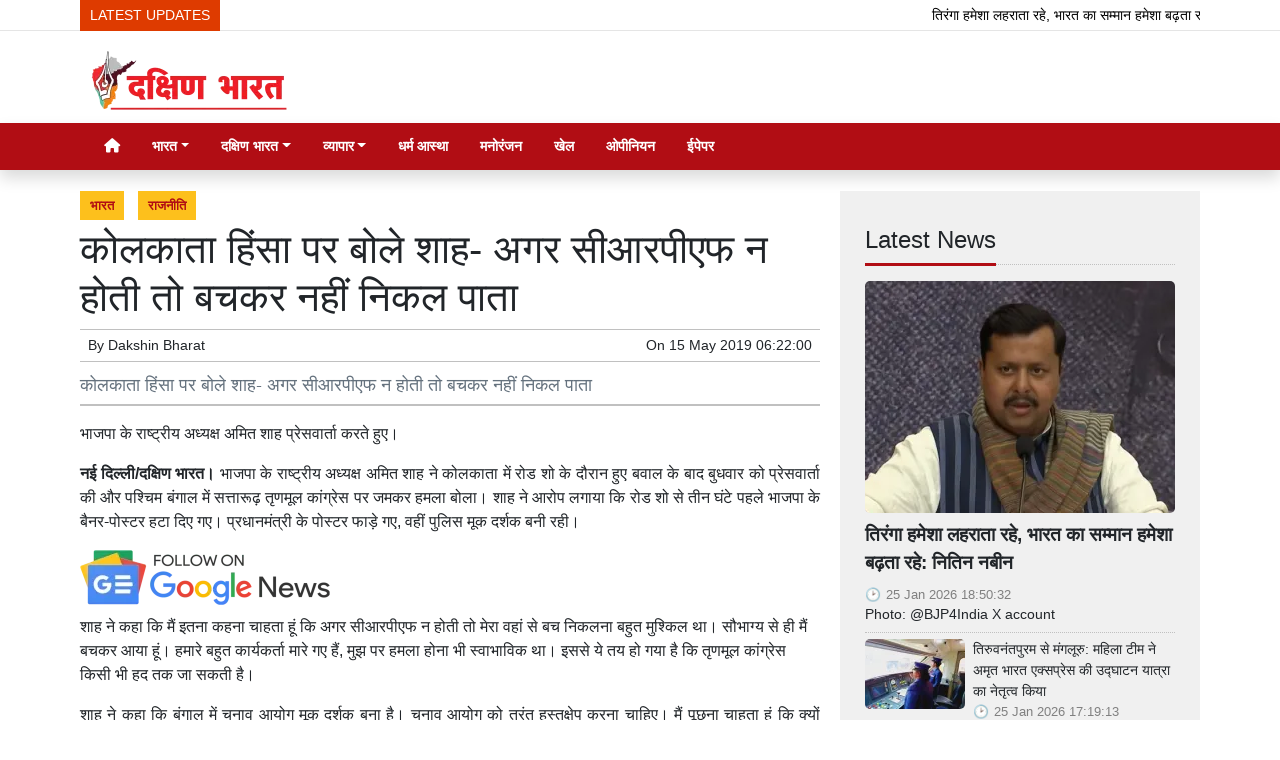

--- FILE ---
content_type: text/html; charset=UTF-8
request_url: https://www.dakshinbharat.com/article/37004/shah-said-on-kolkata-violence-%E2%80%93-if-crpf-was-not-there--it-would-not-have-been-able-to-escape
body_size: 18864
content:

<!DOCTYPE html>   <html lang="hi">     <head>         <meta charset="UTF-8" />                   <meta http-equiv="Content-Type" content="text/html; charset=UTF-8" />                      <meta name="viewport" content="width=device-width, initial-scale=1">         <meta name="csrf-param" content="_csrf"> <meta name="csrf-token" content="jrGvI2Aul0_0OnRoceI6CNPa4inAQBZstAYUFhVDzp-5guh5DhbaN7dSHC4Sul9-hL6XRKUCRwLlXEIvZCWA_A==">         <title>कोलकाता हिंसा पर बोले शाह- अगर सीआरपीएफ न होती तो बचकर नहीं निकल पाता - Dakshin Bharat Rashtramat</title>                  <!-- <link href="/resources//3rdparty/fontawesome-free-5.2.0-web/css/all.min.css" rel="Stylesheet" /> -->         <!-- <link href="/resources//3rdparty/fontawesome-free-5.15.4-web/css/all.min.css" rel="Stylesheet" /> -->                                    <meta property="og:locale" content="hi_IN"> <meta name="twitter:card" content="summary_large_image"> <meta name="description" content="कोलकाता हिंसा पर बोले शाह- अगर सीआरपीएफ न होती तो बचकर नहीं निकल पाता"> <meta name="keywords" content="भारत, राजनीति, "> <meta property="og:type" content="article"> <meta property="og:title" content="कोलकाता हिंसा पर बोले शाह- अगर सीआरपीएफ न होती तो बचकर नहीं निकल पाता"> <meta property="og:description" content="कोलकाता हिंसा पर बोले शाह- अगर सीआरपीएफ न होती तो बचकर नहीं निकल पाता"> <meta property="og:image:alt" content="कोलकाता हिंसा पर बोले शाह- अगर सीआरपीएफ न होती तो बचकर नहीं निकल पाता"> <meta property="twitter:url" content="https://www.dakshinbharat.com/article/37004/shah-said-on-kolkata-violence-%E2%80%93-if-crpf-was-not-there--it-would-not-have-been-able-to-escape"> <meta name="twitter:title" content="कोलकाता हिंसा पर बोले शाह- अगर सीआरपीएफ न होती तो बचकर नहीं निकल पाता"> <meta name="twitter:description" content="Dakshin Bharat is the Hindi News Source for your updates on the events and happenings across Southern India, covering Politics, Regional, Social and Cultural news for our audience."> <meta property="article:modified_time" content="2019-05-15T06:22:00+05:30"> <meta name="twitter:label1" content="Est. reading time"> <meta name="twitter:data1" content="8 minutes"> <meta name="twitter:label2" content="Written By"> <meta name="twitter:data2" content="Dakshin Bharat "> <meta property="og:url" content="https://www.dakshinbharat.com/article/37004/shah-said-on-kolkata-violence-%E2%80%93-if-crpf-was-not-there--it-would-not-have-been-able-to-escape"> <link href="https://www.dakshinbharat.com/manifest.json" rel="manifest"> <link href="https://www.dakshinbharat.com/media-webp/2024-03/favicon1.png" rel="icon"> <link type="application/rss+xml" href="https://www.dakshinbharat.com/rss" title="RSS Feed" rel="alternate"> <link href="https://www.dakshinbharat.com/article/37004/shah-said-on-kolkata-violence-%E2%80%93-if-crpf-was-not-there--it-would-not-have-been-able-to-escape" rel="canonical"> <link href="https://www.dakshinbharat.com/article/37004/shah-said-on-kolkata-violence-%E2%80%93-if-crpf-was-not-there--it-would-not-have-been-able-to-escape?amp=amp" rel="amphtml"> <link href="https://www.dakshinbharat.com/article/37004/shah-said-on-kolkata-violence-%E2%80%93-if-crpf-was-not-there--it-would-not-have-been-able-to-escape?amp=amp" rel="alternate" media="only screen and (max-width:640px)"> <link href="https://fonts.googleapis.com" rel="DNS-prefetch"> <link href="https://fonts.googleapis.com" rel="preconnect"> <link href="https://fonts.gstatic.com" rel="dns-prefetch"> <link href="https://fonts.gstatic.com" rel="preconnect" crossorigin> <link href="/resources//3rdparty/fontawesome-free-6.4.2-web/css/all.min.css" rel="prefetch" as="style" onload="this.onload=null;this.rel=&#039;stylesheet&#039;"> <link href="/assets/www.dakshinbharat.com-b.1.8.stylesheet.1722624464.css" rel="stylesheet"> <style>                    .socialwidget .format3 .twitter i{                     color:black !important;                   }                    .socialwidget .format1 .twitter,                    .socialwidget .format2 .twitter,                    .sharewidget .format1 .shareit.twitter,                    .sharewidget .format3 .shareit.twitter{                     background:black !important;                   }                                      .sharewidget .format2 .shareit.twitter{                     border-color:black !important;                     color:black !important;                   }                    .sharewidget .format2 .shareit.twitter:hover{                     background:black !important;                     color:white !important;                   }                    .share-clip-icons a:nth-child(2){                     background:black !important;                   }                                      </style>    <script type="application/ld+json">{"@context":"https:\/\/schema.org","@graph":[{"@type":"NewsMediaOrganization","name":"Dakshin Bharat Rashtramat","email":"admin@example.com","url":"https:\/\/www.dakshinbharat.com\/","address":"Dakshin Bharat Hindi Daily.\r\nM\/s. New Media Company\r\n6\/4, Cantonment Station Road, Bengaluru 560063","sameAs":["https:\/\/facebook.com\/dakshinbharat","https:\/\/twitter.com\/dakshinbharat"],"@id":"https:\/\/www.dakshinbharat.com\/#organization"},{"@type":"BreadcrumbList","itemListElement":[{"@type":"ListItem","position":1,"name":"Home","item":"https:\/\/www.dakshinbharat.com\/"},{"@type":"ListItem","position":2,"name":"कोलकाता हिंसा पर बोले शाह- अगर सीआरपीएफ न होती तो बचकर नहीं निकल पाता","item":"https:\/\/www.dakshinbharat.com\/article\/37004\/shah-said-on-kolkata-violence-%E2%80%93-if-crpf-was-not-there--it-would-not-have-been-able-to-escape"}],"@id":"https:\/\/www.dakshinbharat.com\/article\/37004\/shah-said-on-kolkata-violence-%E2%80%93-if-crpf-was-not-there--it-would-not-have-been-able-to-escape\/#breadcrumb"},{"@type":"WebSite","url":"https:\/\/www.dakshinbharat.com\/","inLanguage":"hi","publisher":{"@id":"https:\/\/www.dakshinbharat.com\/#organization"},"@id":"https:\/\/www.dakshinbharat.com\/#website"},{"@type":"WebPage","name":"कोलकाता हिंसा पर बोले शाह- अगर सीआरपीएफ न होती तो बचकर नहीं निकल पाता","url":"https:\/\/www.dakshinbharat.com\/article\/37004\/shah-said-on-kolkata-violence-%E2%80%93-if-crpf-was-not-there--it-would-not-have-been-able-to-escape","inLanguage":"hi","potentialAction":{"@type":"ReadAction","target":"https:\/\/www.dakshinbharat.com\/article\/37004\/shah-said-on-kolkata-violence-%E2%80%93-if-crpf-was-not-there--it-would-not-have-been-able-to-escape"},"publisher":{"@id":"https:\/\/www.dakshinbharat.com\/#organization"},"breadcrumb":{"@id":"https:\/\/www.dakshinbharat.com\/article\/37004\/shah-said-on-kolkata-violence-%E2%80%93-if-crpf-was-not-there--it-would-not-have-been-able-to-escape\/#breadcrumb"},"isPartOf":{"@id":"https:\/\/www.dakshinbharat.com\/#website"},"@id":"https:\/\/www.dakshinbharat.com\/article\/37004\/shah-said-on-kolkata-violence-%E2%80%93-if-crpf-was-not-there--it-would-not-have-been-able-to-escape\/#webpage"},{"@type":"Person","name":"Dakshin Bharat ","url":"https:\/\/www.dakshinbharat.com\/author\/1\/dakshin-bharat-rashtramat","@id":"https:\/\/www.dakshinbharat.com\/article\/37004\/shah-said-on-kolkata-violence-%E2%80%93-if-crpf-was-not-there--it-would-not-have-been-able-to-escape\/#\/schema\/person\/c4ca4238a0b923820dcc509a6f75849b"},{"@type":"NewsArticle","headline":"कोलकाता हिंसा पर बोले शाह- अगर सीआरपीएफ न होती तो बचकर नहीं निकल पाता","url":"https:\/\/www.dakshinbharat.com\/article\/37004\/shah-said-on-kolkata-violence-%E2%80%93-if-crpf-was-not-there--it-would-not-have-been-able-to-escape","dateCreated":"2019-05-15T06:22:00+05:30","dateModified":"2019-05-15T06:22:00+05:30","datePublished":"2019-05-15T06:22:00+05:30","author":{"@type":"Person","name":"Dakshin Bharat ","url":"https:\/\/www.dakshinbharat.com\/author\/1\/dakshin-bharat-rashtramat","@id":"https:\/\/www.dakshinbharat.com\/article\/37004\/shah-said-on-kolkata-violence-%E2%80%93-if-crpf-was-not-there--it-would-not-have-been-able-to-escape\/#\/schema\/person\/c4ca4238a0b923820dcc509a6f75849b"},"keywords":["भारत"," राजनीति"," "],"inLanguage":"hi","publisher":{"@id":"https:\/\/www.dakshinbharat.com\/#organization"},"isPartOf":{"@id":"https:\/\/www.dakshinbharat.com\/article\/37004\/shah-said-on-kolkata-violence-%E2%80%93-if-crpf-was-not-there--it-would-not-have-been-able-to-escape\/#webpage"},"@id":"https:\/\/www.dakshinbharat.com\/article\/37004\/shah-said-on-kolkata-violence-%E2%80%93-if-crpf-was-not-there--it-would-not-have-been-able-to-escape\/#newsarticle"}]}</script>                                    <style media="print">             .hide_on_print{                 display:none;             }         </style>                                                                <style>    img {      max-width: 100%;      height: auto;      aspect-ratio: attr(width) / attr(height);    }      </style>     <link rel="preconnect" href="https://googleads.g.doubleclick.net">  <link rel="preconnect" href="https://fonts.gstatic.com">  <meta name="google-site-verification" content="qE3QGsXSYjhiIZrHR3M1lPPI3nBxNj9tOGEc2UZGTIM" />                <style> @media(max-width:768px){ .node_title{ font-weight:600; } .node_subtitle{ font-size:1.2rem; }  h1, .h1, .view-package .title, .mce-content-body h1, .postdisplay_content h1{ font-size:1.3rem; font-weight:500; } }   .node_description{   font-size:18px;   padding-bottom:5px;     padding-top:5px;   border-bottom:2px solid silver; } @media(max-width:768px){ .node_description{   font-size:15px;   padding-top:5px;   padding-bottom:5px;   border-bottom:2px solid silver; } }  </style>  <style> /* .postdisplay_content a[href*="https://news.google.com"] {     display:inline-block; padding-bottom:10px; } */ @media(max-width:768px){ .postdisplay_image{   min-height:250px; } } </style><style> .main-navigation{  border:none;  }  .site-logo img{   background:white;   padding-left:10px;   padding-right:10px;   border-radius: 5px; }  .navigationbar .navbar{   padding:0px; } .site-header{   box-shadow: none; }    .navbar-brand img{   width:200px; }     .header-middle{ border-top:1px solid rgba(0,0,0,0.1); }   .navbar-brand img{   background:white;   border-radius: 5px;   padding-left:5px;   padding-right:5px; }   .boxed .post-card{   background:white;   padding:7px;   margin-bottom:5px;   box-shadow:0px 0px 7px rgba(0,0,0,0.1);   border-radius: 5px; }  img, .boxed .pbwidget{   border-radius: 5px; }  .boxed .boxes .post{   border-radius: 5px; } .yt-video-player{   display: none; } </style><style> .footmenu{  } .footmenu ul{ list-style:none; text-align:center; padding:0px; margin:0px; } .footmenu li{ display:inline-block; padding:5px; } .footmenu a{ color:white; } .gnews-btn img{   background:white;   padding:10px;   box-shadow:2px 2px 5px rgba(0,0,0,0.2); } </style>    </head>                        <body class="pg-router-v1 user-guest    post-display post-display-37004 post-display-category-33 post-display-category-34 post-display-author-1">                                                                                  <div id="progress" style=" display:none;              background-color:white; width:150px; padding:10px;               text-align:center; position:fixed;              left:45%; top:45%; box-shadow: 0px 0px 5px rgba(0,0,0,0.5); z-index:3333333              ">             <i class="fa fa-spin fa-cog"></i><br />                      </div>                  <section class="site-outer">             <header class="site-header">             <div class='r-xcb1' style='height:30px;'><div class='container'><div class='row'><div class='d-xl-block col-xl-12'><div class='' style=''><div data-wid='w-n0vt' data-type='YXBwX21vZHVsZXNfdGlja2VyX25wbHVnaW5zX3Bid2lkZ2V0c19UaWNrZXI=' data-widget-alias='ticker' class='pbwidget w-n0vt ticker  font-1' style=''><div class='pbwidget-body'>   <style> .mcq697625d7f37e6 a:hover{     background-color:##000000;     color:#000000; }  </style>      <div class="news mcq697625d7f37e6" style="background-color:##000000;">         <span class="ticker_label" style="background-color: #de3b00; color: #ffffff;">LATEST UPDATES</span>                   <div class="marquee marquee_mcq697625d7f37e6">                                     <a style="color:#000000" target="_self" href="/article/75940/may-the-tricolor-always-wave-may-the-respect-of-india">तिरंगा हमेशा लहराता रहे, भारत का सम्मान हमेशा बढ़ता रहे: नितिन नबीन</a>                                                 <a style="color:#000000" target="_self" href="/article/75939/thiruvananthapuram-to-mangaluru-womens-team-leads-inaugural-journey-of-amrit">तिरुवनंतपुरम से मंगलूरु: महिला टीम ने अमृत भारत एक्सप्रेस की उद्घाटन यात्रा का नेतृत्व किया</a>                                                 <a style="color:#000000" target="_self" href="/article/75938/bihar-tejashwi-yadav-made-working-president-of-rjd">बिहार: तेजस्वी यादव को राजद का कार्यकारी अध्यक्ष बनाया गया</a>                                                 <a style="color:#000000" target="_self" href="/article/75937/2026-elections-will-be-the-last-for-dmk-for-palaniswami">साल 2026 के चुनाव द्रमुक के लिए 'आखिरी' होंगे: पलानीस्वामी</a>                                                 <a style="color:#000000" target="_self" href="/article/75936/prime-minister-modi-said-this-in-mann-ki-baat-before">गणतंत्र दिवस से पहले 'मन की बात' में यह बोले प्रधानमंत्री मोदी</a>                                                 <a style="color:#000000" target="_self" href="/article/75935/america-has-a-way-to-remove-25-percent-tariff-imposed">भारत पर लगाए गए 25 प्रतिशत टैरिफ को हटाने के लिए एक 'रास्ता' मौजूद: अमेरिका</a>                                                 <a style="color:#000000" target="_self" href="/article/75934/karnataka-ed-attaches-property-of-ips-in-si-recruitment-scam">कर्नाटक: ईडी ने एसआई भर्ती 'घोटाले' में आईपीएस की संपत्ति कुर्क की</a>                                                 <a style="color:#000000" target="_self" href="/article/75933/5-guests-were-dancing-in-pakistan-wedding-when-suicide-bomber">पाकिस्तान: शादी में नाच रहे थे मेहमान, आत्मघाती हमलावर ने 5 को उड़ाया</a>                                                 <a style="color:#000000" target="_self" href="/article/75932/trade-agreements-are-opening-new-opportunities-for-the-youth-prime">व्यापार समझौते युवाओं के लिए नए अवसर खोल रहे हैं: प्रधानमंत्री</a>                                                 <a style="color:#000000" target="_self" href="/article/75931/mumbai-dri-seizes-gold-worth-rs-289-crore-hidden-in">मुंबई:  ग्राइंडर में छिपाया गया 2.89 करोड़ रु. का सोना जब्त </a>                                                 <a style="color:#000000" target="_self" href="/article/75930/mumukshu-lavesh-singhvi-ready-to-embark-on-the-path-of">'केसर लगाकर मुमुक्षु लवेश सिंघवी 'संयम पथ' पर आरोहण करने के लिए तैयार'</a>                                                 <a style="color:#000000" target="_self" href="/article/75929/childhood-should-not-remain-captured-in-the-screen">स्क्रीन में कैद न रह जाए बचपन</a>                                                 <a style="color:#000000" target="_self" href="/article/75928/dmk-made-a-lot-of-promises-but-did-zero-work">द्रमुक ने वादे ढेर सारे किए, लेकिन काम जीरो रहा: प्रधानमंत्री</a>                                                 <a style="color:#000000" target="_self" href="/article/75927/the-only-achievement-of-dmk-rule-is-corruption-and-dynastic">द्रमुक शासन की एकमात्र उपलब्धि भ्रष्टाचार और वंशवादी शासन है: पलानीस्वामी</a>                                                 <a style="color:#000000" target="_self" href="/article/75926/thiruvananthapuram-will-become-a-model-city-for-the-entire-country">तिरुवनंतपुरम पूरे देश के लिए एक मॉडल शहर बनेगा: प्रधानमंत्री </a>                                                 <a style="color:#000000" target="_self" href="/article/75925/kerala-pm-launches-various-development-projects-flags-off-new-trains">केरल: प्रधानमंत्री ने विभिन्न विकास परियोजनाओं का शुभारंभ किया, नई ट्रेनों को झंडी दिखाई</a>                                                 <a style="color:#000000" target="_self" href="/article/75924/andhra-pradesh-forms-panel-to-study-restrictions-on-social-media">आंध्र प्रदेश: बच्चों के लिए सोशल मीडिया पर पाबंदियों का अध्ययन करने के लिए पैनल बनाया</a>                                                 <a style="color:#000000" target="_self" href="/article/75923/when-will-netajis-dream-india-come-true">कब साकार होगा नेताजी के सपनों का भारत?</a>                                                 <a style="color:#000000" target="_self" href="/article/75922/a-vehicle-carrying-soldiers-for-anti-terrorist-operation-fell-into-a">आतंकवाद विरोधी अभियान के लिए जवानों को ले जा रहा वाहन गहरी खाई में गिरा</a>                                                 <a style="color:#000000" target="_self" href="/article/75921/bjp-supports-governors-speech-issue-accuses-congress-of-misuse-of">राज्यपाल का भाषण मामला: भाजपा ने किया समर्थन, कांग्रेस पर लगाया सदन के दुरुपयोग का आरोप</a>                                                 <a style="color:#000000" target="_self" href="/article/75920/supreme-court-allows-worship-in-bhojshala-on-basant-panchami">उच्चतम न्यायालय ने बसंत पंचमी पर भोजशाला में पूजा करने की अनुमति दी</a>                                                 <a style="color:#000000" target="_self" href="/article/75919/people-are-surprised-to-see-the-style-of-beggars-who">भिखारियों के ठाठ देखकर लोग हैरान, इस 'कारोबार' के लिए कौन ज़िम्मेदार?</a>                                                 <a style="color:#000000" target="_self" href="/article/75918/will-russia-intervene-on-greenland-issue-putin-replied">क्या ग्रीनलैंड के मुद्दे पर हस्तक्षेप करेगा रूस? पुतिन ने दिया जवाब</a>                                                 <a style="color:#000000" target="_self" href="/article/75917/who-cares-about-kashmiri-pandits">कश्मीरी पंडितों की किसे परवाह?</a>                                                 <a style="color:#000000" target="_self" href="/article/75916/studio-and-3-bhk-offered-by-nital-infra-jaipur">जयपुर: नितल इंफ्रा द्वारा स्टूडियो एवं 3 बीएचके की पेशकश</a>                                                 <a style="color:#000000" target="_self" href="/article/75915/indian-air-force-training-plane-crashes-in-prayagraj-pilot-safe">प्रयागराज में भारतीय वायुसेना का प्रशिक्षण विमान दुर्घटनाग्रस्त</a>                                                 <a style="color:#000000" target="_self" href="/article/75914/how-dashcam-became-the-biggest-witness-in-bengaluru-road-rage">बेंगलूरु: रोड रेज के मामले में डैशकैम कैसे बना सबसे बड़ा गवाह?</a>                                                 <a style="color:#000000" target="_self" href="/article/75913/trump-claims-india-and-pakistan-were-moving-towards-nuclear-war">भारत और पाकिस्तान परमाणु युद्ध की ओर बढ़ रहे थे: ट्रंप का दावा</a>                                                 <a style="color:#000000" target="_self" href="/article/75912/discrimination-will-end-with-harmony">सद्भाव से मिटेगा भेदभाव</a>                                                 <a style="color:#000000" target="_self" href="/article/75911/leadership-issue-siddaramaiah-said-i-will-go-to-delhi">नेतृत्व मामला: सिद्दरामय्या बोले- कांग्रेस आला कमान ने बुलाया तो दिल्ली जाऊंगा</a>                                                 <a style="color:#000000" target="_self" href="/article/75910/bjp-worker-nitin-nabin-does-politics-of-service-and-determination">भाजपा का कार्यकर्ता सत्ता की नहीं, सेवा और संकल्प की राजनीति करता है: नितिन नबीन</a>                                                 <a style="color:#000000" target="_self" href="/article/75909/nitin-nabin-becomes-the-new-national-president-of-bjp">नितिन नबीन बने भाजपा के नए राष्ट्रीय अध्यक्ष</a>                                                 <a style="color:#000000" target="_self" href="/article/75908/parameshwara-may-dismiss-dgp-ramachandra-rao-after-investigation">जांच के बाद डीजीपी रामचंद्र राव को बर्खास्त कर सकते हैं: परमेश्वर</a>                                                 <a style="color:#000000" target="_self" href="/article/75907/sabarimala-gold-case-ed-raids-in-kerala-karnataka-and-tamil">सबरीमाला सोना मामला: ईडी ने केरल, कर्नाटक और तमिलनाडु में मारे छापे</a>                                                 <a style="color:#000000" target="_self" href="/article/75906/dont-forget-history-stay-united">इतिहास न भूलें, एकजुट रहें</a>                                                 <a style="color:#000000" target="_self" href="/article/75905/siddaramaiah-and-i-have-discussed-that-there-is-time-for">सिद्दरामय्या और मैंने चर्चा की है, हर चीज़ के लिए समय होता है: डीके शिवकुमार</a>                                                 <a style="color:#000000" target="_self" href="/article/75904/sir-supreme-court-directed-to-display-the-names-of-these">एसआईआर: उच्चतम न्यायालय ने प. बंगाल में इन लोगों के नाम प्रदर्शित करने का निर्देश दिया</a>                                                 <a style="color:#000000" target="_self" href="/article/75903/congress-is-spreading-lies-about-vb-ji-ram-ji-yojana-shivraj">वीबी–जी राम जी योजना के बारे में कांग्रेस फैला रही झूठ: शिवराज सिंह चौहान</a>                                                 <a style="color:#000000" target="_self" href="/article/75902/karur-stampede-case-cbi-to-interrogate-tvk-chief-vijay-for">करूर भगदड़ मामला: टीवीके प्रमुख विजय से सीबीआई दूसरे दौर की पूछताछ करेगी</a>                                                 <a style="color:#000000" target="_self" href="/article/75901/so-this-will-be-the-biggest-multi-starrer-film-in-the">... तो यह होगी सिनेमा के इतिहास की सबसे बड़ी मल्टी-स्टारर फिल्म!</a>                                                 <a style="color:#000000" target="_self" href="/article/75900/silver-prices-cross-rs-3-lakh-per-kg">चांदी की कीमतें 3 लाख रुपए प्रति किलोग्राम के पार!</a>                                                 <a style="color:#000000" target="_self" href="/article/75899/dont-curse-anyone-prepare-yourself">किसी को कोसें नहीं, खुद को तैयार करें</a>                                                 <a style="color:#000000" target="_self" href="/article/75898/tmc-can-go-to-any-extent-to-save-infiltrators-prime">घुसपैठियों को बचाने के लिए तृणकां किसी भी हद तक जा सकती है: प्रधानमंत्री</a>                                                 <a style="color:#000000" target="_self" href="/article/75897/vidyashilp-university-inaugurates-imaginary-futures-2050-with-alliance-fran%C3%A7aise-de">विद्याशिल्प यूनिवर्सिटी ने एलायंस फ़्रांसेज़ दे बेंगलूरु के साथ इमैजिनरी फ़्यूचर्स 2050 का उद्घाटन किया</a>                                                 <a style="color:#000000" target="_self" href="/article/75896/bangladesh-hindu-businessman-beaten-to-death-over-banana-dispute-3">बांग्लादेश: हिंदू व्यापारी की केले के विवाद में पीट-पीटकर हत्या, 3 लोग गिरफ्तार</a>                                                 <a style="color:#000000" target="_self" href="/article/75895/congress-handed-over-the-soil-of-assam-to-infiltrators-to">कांग्रेस ने सरकारें बनाने और वोट पाने के लिए असम की मिट्टी घुसपैठियों को सौंप दी: प्रधानमंत्री</a>                                                 <a style="color:#000000" target="_self" href="/article/75894/another-hindu-murdered-in-bangladesh">बांग्लादेश में एक और हिंदू की हत्या की गई</a>                                                 <a style="color:#000000" target="_self" href="/article/75893/malda-prime-minister-flags-off-indias-first-vande-bharat-sleeper">मालदा: प्रधानमंत्री ने भारत की पहली वंदे भारत स्लीपर ट्रेन को हरी झंडी दिखाकर रवाना किया</a>                                                 <a style="color:#000000" target="_self" href="/article/75892/2-naxalites-killed-in-encounter-with-security-forces-in-chhattisgarh">छत्तीसगढ़: बीजापुर जिले में सुरक्षा बलों के साथ मुठभेड़, 2 नक्सली ढेर</a>                                                 <a style="color:#000000" target="_self" href="/article/75891/trump-again-left-shigufa-i-had-stopped-india-pakistan-military">ट्रंप ने फिर छोड़ा शिगूफा- 'मैंने भारत-पाकिस्तान का सैन्य संघर्ष रुकवाया था'</a>                                   </div>     </div>    </div></div></div></div></div></div></div><div class='r-5yzl p-1 d-none d-md-block header-middle' style=''><div class='container'><div class='row'><div class='d-lg-block col-lg-4 d-xl-block col-xl-4'><div class='' style=''><div data-wid='w-808h' data-type='YXBwX21vZHVsZXNfcGFnZWJ1aWxkZXJfbnBsdWdpbnNfcGJ3aWRnZXRzX0ltYWdlV2lkZ2V0' data-widget-alias='imagewidget' class='pbwidget w-808h imagewidget site-logo pt-2 text-center text-lg-left' style=''><div class='pbwidget-body'><a href="/" target="_self"><img src="https://www.dakshinbharat.com/media-webp/200/2022-11/db-logo.png" alt="Dakshin Bharat Rashtramat Logo" loading="lazy"></a></div></div></div></div><div class='d-none d-sm-none d-md-block col-md-12 d-lg-block col-lg-8 d-xl-block col-xl-8'><div class='' style=''></div></div></div></div></div><div class='r-7v17 main-navigation bg-primary shadow' style=' '><div class='container'><div class='row'><div class='d-md-block col-md-12'><div class='' style=''><div data-wid='w-nv6u' data-type='YXBwX25wbHVnaW5zX3Bid2lkZ2V0c19OYXZpZ2F0aW9uQmFy' data-widget-alias='navigationbar' class='pbwidget w-nv6u navigationbar font1' style=''><div class='pbwidget-body'><style>     #navbar697625d7f3be5{                 background-color:# ;     }     #navbar697625d7f3be5 .nav-link, #navbar697625d7f3be5 .navbar-brand{         color:#ffffff ;     } </style>   <nav id="navbar697625d7f3be5" class="navbar navbar-expand-md   navbar-light">         <a class="navbar-brand        d-md-none" href="https://www.dakshinbharat.com/">         <img src="https://www.dakshinbharat.com/media-webp/200/2022-11/db-logo.png" alt="Dakshin Bharat Rashtramat">    </a>         <button class="navbar-toggler" type="button" data-toggle="collapse" data-target="#menunavbar697625d7f3be5" aria-controls="menunavbar697625d7f3be5" aria-expanded="false" aria-label="Toggle navigation">       <span class="navbar-toggler-icon"></span>     </button>     <div class="collapse navbar-collapse" id="menunavbar697625d7f3be5">       <ul class="navbar-nav mr-auto">                  <li class="nav-item ml-3"><a class="nav-link" target="_self" href="/"><i class="fas fa-home"></i></a></li><li class='nav-item  ml-3'><a class="nav-link dropdown-toggle" id="navbarDropdown1" role="button" data-toggle="dropdown" aria-haspopup="true" aria-expanded="false"  target='_self'  href='/category/33/india'>भारत<span class='caret'></span></a><ul class="dropdown-menu" aria-labelledby="navbarDropdown1"><li><a class="dropdown-item" target="_self" href="/category/33/india">भारत मेन</a></li><li><a class="dropdown-item" target="_self" href="/category/34/politics">राजनीति</a></li><li><a class="dropdown-item" target="_self" href="/category/35/nation">देश</a></li><li><a class="dropdown-item" target="_self" href="/category/36/state-news">राज्य</a></li><li><a class="dropdown-item" target="_self" href="/category/37/rajasthan">राजस्थान</a></li><li><a class="dropdown-item" target="_self" href="/category/38/more-news">अधिक समाचार</a></li></ul></li><li class='nav-item  ml-3'><a class="nav-link dropdown-toggle" id="navbarDropdown2" role="button" data-toggle="dropdown" aria-haspopup="true" aria-expanded="false"  target='_self'  href='/category/39/south-india'>दक्षिण भारत<span class='caret'></span></a><ul class="dropdown-menu" aria-labelledby="navbarDropdown2"><li><a class="dropdown-item" target="_self" href="/category/39/south-india">दक्षिण भारत मेन</a></li><li><a class="dropdown-item" target="_self" href="/category/40/kerala">केरल</a></li><li><a class="dropdown-item" target="_self" href="/category/41/goa-puducherry">गोवा पुडुचेरी</a></li><li><a class="dropdown-item" target="_self" href="/category/42/tamil-nadu">तमिलनाडु</a></li><li><a class="dropdown-item" target="_self" href="/category/43/telangana">तेलंगाना</a></li><li><a class="dropdown-item" target="_self" href="/category/44/karnataka">कर्नाटक</a></li><li><a class="dropdown-item" target="_self" href="/category/45/andhra-pradesh">आंध्र प्रदेश</a></li></ul></li><li class='nav-item  ml-3'><a class="nav-link dropdown-toggle" id="navbarDropdown3" role="button" data-toggle="dropdown" aria-haspopup="true" aria-expanded="false"  target='_self'  href='/category/46/business'>व्यापार<span class='caret'></span></a><ul class="dropdown-menu" aria-labelledby="navbarDropdown3"><li><a class="dropdown-item" target="_self" href="/category/46/business">व्यापार मेन </a></li><li><a class="dropdown-item" target="_self" href="/category/47/gadget">गैजेट</a></li><li><a class="dropdown-item" target="_self" href="/category/48/automobile">आटोमोबाइल</a></li></ul></li><li class="nav-item ml-3"><a class="nav-link" target="_self" href="/category/51/religion-faith">धर्म आस्था</a></li><li class="nav-item ml-3"><a class="nav-link" target="_self" href="/category/50/entertainment">मनोरंजन</a></li><li class="nav-item ml-3"><a class="nav-link" target="_self" href="/category/52/sports">खेल</a></li><li class="nav-item ml-3"><a class="nav-link" target="_self" href="/category/49/opinion">ओपीनियन</a></li><li class="nav-item ml-3"><a class="nav-link" target="_blank" href="https://epaper.dakshinbharat.com/">ईपेपर</a></li>      </ul>         </div> </nav>             </div></div></div></div></div></div></div>            </header>             <main class="site-content">                                 <div class='container r-vk0s mt-3' style=''><div class=''><div class='row'><div class='d-md-block col-md-8'><div class='' style=''><div data-wid='w-2fwk' data-type='YXBwX21vZHVsZXNfcG9zdF9ucGx1Z2luc19wYndpZGdldHNfUG9zdERpc3BsYXlfQ2F0ZWdvcmllcw==' data-widget-alias='postdisplay_categories' class='pbwidget w-2fwk postdisplay_categories' style=''><div class='pbwidget-body'><span></span> <a href="/category/33/india">भारत</a> <a href="/category/34/politics">राजनीति</a></div></div><div data-wid='w-l543' data-type='YXBwX21vZHVsZXNfcG9zdF9ucGx1Z2luc19wYndpZGdldHNfUG9zdERpc3BsYXlfVGl0bGU=' data-widget-alias='postdisplay_title' class='pbwidget w-l543 postdisplay_title h1' style=''><div class='pbwidget-body'><h1 class='tag_h1 node_title'>कोलकाता हिंसा पर बोले शाह- अगर सीआरपीएफ न होती तो बचकर नहीं निकल पाता</h1></div></div><div data-wid='w-6h4y' data-type='YXBwX21vZHVsZXNfcG9zdF9ucGx1Z2luc19wYndpZGdldHNfUG9zdERpc3BsYXlfU3VidGl0bGU=' data-widget-alias='postdisplay_subtitle' class='pbwidget w-6h4y postdisplay_subtitle' style=''><div class='pbwidget-body'><h2 class='tag_h2 node_subtitle'></h2></div></div><div class='r-zbr7 post-meta pt-1pb-1 pl-2 pr-2' style=''><div><div class='row'><div class='d-md-block col-md-6'><div class='' style=''><div data-wid='w-ckx7' data-type='YXBwX21vZHVsZXNfcG9zdF9ucGx1Z2luc19wYndpZGdldHNfUG9zdERpc3BsYXlfQXV0aG9y' data-widget-alias='postdisplay_author' class='pbwidget w-ckx7 postdisplay_author' style=''><div class='pbwidget-body'>            By  <a href="/author/1/dakshin-bharat-rashtramat">Dakshin Bharat </a>             </div></div></div></div><div class='d-md-block col-md-6'><div class='' style=''><div data-wid='w-yd9z' data-type='YXBwX21vZHVsZXNfcG9zdF9ucGx1Z2luc19wYndpZGdldHNfUG9zdERpc3BsYXlfRGF0ZQ==' data-widget-alias='postdisplay_date' class='pbwidget w-yd9z postdisplay_date text-right' style=''><div class='pbwidget-body'>On  <time datetime='2019-05-15T06:22:00+05:30'>15 May 2019 06:22:00</time></div></div></div></div></div></div></div><div data-wid='w-knyu' data-type='YXBwX21vZHVsZXNfcG9zdF9ucGx1Z2luc19wYndpZGdldHNfUG9zdERpc3BsYXlfSW1hZ2U=' data-widget-alias='postdisplay_image' class='pbwidget w-knyu postdisplay_image' style=''><div class='pbwidget-body'></div></div><div data-wid='w-86fx' data-type='YXBwX21vZHVsZXNfcG9zdF9ucGx1Z2luc19wYndpZGdldHNfUG9zdERpc3BsYXlfRGVzY3JpcHRpb24=' data-widget-alias='postdisplay_description' class='pbwidget w-86fx postdisplay_description' style=''><div class='pbwidget-body'><p class='tag_p node_description'>कोलकाता हिंसा पर बोले शाह- अगर सीआरपीएफ न होती तो बचकर नहीं निकल पाता</p></div></div><div data-wid='w-noku' data-type='YXBwX21vZHVsZXNfcG9zdF9ucGx1Z2luc19wYndpZGdldHNfUG9zdERpc3BsYXlfQ29udGVudA==' data-widget-alias='postdisplay_content' class='pbwidget w-noku postdisplay_content' style=''><div class='pbwidget-body'><div class='postdisplay_content_inside postdisplay_content_inside_697625d7c84bf'><div class="td-post-featured-image">  <figure>   <figcaption class="wp-caption-text">    भाजपा के राष्ट्रीय अध्यक्ष अमित शाह प्रेसवार्ता करते हुए।   </figcaption>  </figure> </div> <p style="text-align: justify"><strong>नई दिल्ली/दक्षिण भारत।</strong> भाजपा के राष्ट्रीय अध्यक्ष अमित शाह ने कोलकाता में रोड शो के दौरान हुए बवाल के बाद बुधवार को प्रेसवार्ता की और पश्चिम बंगाल में सत्तारूढ़ तृणमूल कांग्रेस पर जमकर हमला बोला। शाह ने आरोप लगाया कि रोड शो से तीन घंटे पहले भाजपा के बैनर-पोस्टर हटा दिए गए। प्रधानमंत्री के पोस्टर फाड़े गए, वहीं पुलिस मूक दर्शक बनी रही।</p> <p style="text-align: justify"><div data-wid='wid697625d7c9827' data-type='YXBwX21vZHVsZXNfcGFnZWJ1aWxkZXJfbnBsdWdpbnNfcGJ3aWRnZXRzX0ltYWdlV2lkZ2V0' data-widget-alias='imagewidget' class='pbwidget wid697625d7c9827 imagewidget' style='min-height:60px;'><div class='pbwidget-body'><a href="https://news.google.com/publications/CAAqBwgKMP_Emgswmc-yAw?hl=en-IN&amp;gl=IN&amp;ceid=IN:en" target="_blank"><img src="https://www.dakshinbharat.com/media-webp/2024-01/google-news-icon.webp" alt="Dakshin Bharat at Google News" loading="lazy"></a></div></div>शाह ने कहा कि मैं इतना कहना चाहता हूं कि अगर सीआरपीएफ न होती तो मेरा वहां से बच निकलना बहुत मुश्किल था। सौभाग्य से ही मैं बचकर आया हूं। हमारे बहुत कार्यकर्ता मारे गए हैं, मुझ पर हमला होना भी स्वाभाविक था। इससे ये तय हो गया है कि तृणमूल कांग्रेस किसी भी हद तक जा सकती है।</p> <p style="text-align: justify">शाह ने कहा कि बंगाल में चुनाव आयोग मूक दर्शक बना है। चुनाव आयोग को तुरंत हस्तक्षेप करना चाहिए। मैं पूछना चाहता हूं कि क्यों चुनाव आयोग चुप बैठा है? इन सब के बाद चुनाव आयोग की निष्पक्षता पर सवाल उठ रहे हैं।&nbsp;उन्होंने कहा कि जिस प्रकार से बंगाल के अंदर हिंसा का तांडव चला है, मीडिया के मित्रों से भी अनुरोध है कि इस पर पूरे देश का ध्यान आकृष्ट करना चाहिए।</p> <p style="text-align: justify">शाह ने कहा कि भाजपा शासित 16 के 16 राज्यों में कहीं भी इस प्रकार की घटना नहीं हुई, अन्य राज्यों में भी ऐसी हिंसा नहीं हुई। अकेले तृणमूल कांग्रेस शासित राज्य में ऐसा हो रहा है, लेकिन चुनाव आयोग बंगाल की तरफ ध्यान नहीं दे रहा है।</p> <p style="text-align: justify">शाह ने तृणमूल कांग्रेस के लिए कहा कि उसे अपनी हार सामने नजर आ रही है, इसलिए यह पार्टी ऐसा कर रही है। उन्होंने कहा कि छह चरण के चुनाव हो चुके हैं और तृणमूल कांग्रेस हार रही है। उन्होंने आरोप लगाया कि पंचायत चुनाव में भी सात कार्यकर्ताओं की हत्या कर दी गई थी। उन्होंने कहा कि रोड शो से पहले ही वहां लगे पोस्टर फाड़ दिए गए। रोड शो शुरू हुआ, जिसमें अभूतपूर्व जनसैलाब उमड़ा, 2.30 घंटे तक शांतिपूर्ण तरीके से रोड शो चला। तीन बार हमले किए गए और तीसरे हमले में तोड़फोड़, आगजनी और बोतल में केरोसिन डालकर हमला किया गया।</p> <div class="fb-video" data-allowfullscreen="true" data-href="https://www.facebook.com/AmitShah.Official/videos/891575677684238/"></div> <p style="text-align: justify">शाह ने कहा कि मैंने बंगाल की जनता के आक्रोश को देखा है। जैसी स्थिति वहां ममता दीदी ने बनाई है, उसे जनता स्वीकार नहीं कर सकती। अब बंगाल की जनता ममताजी को हटाने का मन बना चुकी है और मैं पूरी तरह आश्वस्त हूं कि इस बार बंगाल में भाजपा 23 से अधिक सीटें जीतने जा रही है।</p> <p style="text-align: justify">शाह ने कहा कि मुझ पर एफआईआर दर्ज की गई है। ममता दीदी आपकी एफआईआर से हम भाजपा वाले नहीं डरते। हमारे 60 से ज्यादा कार्यकर्ताओं की जान आपके गुंडों ने ले ली है। फिर भी हमने अपना अभियान नहीं रोका है।&nbsp;अगर आप ये संदेश देना चाहती हैं कि मुझ पर एफआईआर करके भाजपा के कार्यकर्ता डर जाएंगे, मैं आपको सुनिश्चित करता हूं कि भाजपा का कार्यकर्ता और वहां की जनता सातवें चरण में और भी ज्यादा आक्रोश के साथ आपके खिलाफ मतदान करने जा रहे हैं।</p> <p style="text-align: justify">शाह ने कहा कि इस तरह की हिंसा ने साबित कर दिया है कि अब ममता सरकार की उल्‍टी गिनती शुरू हो गई है। तृणमूल कांग्रेस चुनाव हारने जा रही है। उन्होंने कहा कि मैं ममताजी को बताना चाहता हूं कि आप सिर्फ 42 सीटों पर चुनाव लड़ रही हैं और भाजपा देश के सभी राज्यों में चुनाव लड़ रही है। मगर कहीं पर भी हिंसा नहीं हुई, लेकिन बंगाल में हर चरण में हिंसा हुई, इसका साफ़ मतलब है कि हिंसा तृणमूल कांग्रेस कर रही है।</p> <p style="text-align: justify">शाह ने कहा कि हार के डर से ममता बनर्जी बौखला गई हैं। पांचवे चरण के बाद ममता को अपनी हार दिखने लगी है। उन्होंने कहा कि सुबह से पूरे कोलकाता में चर्चा थी कि यूनिवर्सिटी के अंदर से आकर कुछ लोग दंगा करेंगे। पुलिस ने कोई जांच नहीं की और न ही किसी को गिरफ्तार करने की कोशिश की गई।</p> <p style="text-align: justify">महान समाज सुधारक ईश्वर चंद्र विद्यासागर की प्रतिमा तोड़े जाने पर शाह ने कहा कि जहां प्रतिमा रखी है वो जगह कमरों के अंदर है। कॉलेज बंद हो चुका था, सब लॉक हो चुका था, फिर किसने कमरे खोले? ताला भी नहीं टूटा है, फिर चाबी किसके पास थी? कॉलेज में तृणमूल कांग्रेस का कब्जा है। वोटबैंक की राजनीति के लिए महान शिक्षाशास्त्री की प्रतिमा का तोड़ने का मतलब है कि तृणमूल की उल्टी गिनती शुरू हो गई।</p><div class="pagination-outer"></div></div></div></div><div data-wid='w-61pf' data-type='YXBwX25wbHVnaW5zX3Bid2lkZ2V0c19TaGFyZVdpZGdldA==' data-widget-alias='sharewidget' class='pbwidget w-61pf sharewidget mb-4' style=''><div class='pbwidget-body'>          <div class="shareit_outer d-print-none format1">                                                                                   <a target="_blank"  style='font-size:30px' href="https://www.facebook.com/sharer/sharer.php?u=https://www.dakshinbharat.com/article/37004/shah-said-on-kolkata-violence-%E2%80%93-if-crpf-was-not-there--it-would-not-have-been-able-to-escape"   class="shareit facebook">                 <i class="fa-brands fa-facebook-f"></i>             </a>                                                                                                                            <a target="_blank"  style='font-size:30px' href="https://twitter.com/intent/tweet?text=%E0%A4%95%E0%A5%8B%E0%A4%B2%E0%A4%95%E0%A4%BE%E0%A4%A4%E0%A4%BE+%E0%A4%B9%E0%A4%BF%E0%A4%82%E0%A4%B8%E0%A4%BE+%E0%A4%AA%E0%A4%B0+%E0%A4%AC%E0%A5%8B%E0%A4%B2%E0%A5%87+%E0%A4%B6%E0%A4%BE%E0%A4%B9-+%E0%A4%85%E0%A4%97%E0%A4%B0+%E0%A4%B8%E0%A5%80%E0%A4%86%E0%A4%B0%E0%A4%AA%E0%A5%80%E0%A4%8F%E0%A4%AB+%E0%A4%A8+%E0%A4%B9%E0%A5%8B%E0%A4%A4%E0%A5%80+%E0%A4%A4%E0%A5%8B+%E0%A4%AC%E0%A4%9A%E0%A4%95%E0%A4%B0+%E0%A4%A8%E0%A4%B9%E0%A5%80%E0%A4%82+%E0%A4%A8%E0%A4%BF%E0%A4%95%E0%A4%B2+%E0%A4%AA%E0%A4%BE%E0%A4%A4%E0%A4%BE+https://www.dakshinbharat.com/article/37004/shah-said-on-kolkata-violence-%E2%80%93-if-crpf-was-not-there--it-would-not-have-been-able-to-escape"   class="shareit twitter">                 <i class="fa-brands fa-x-twitter"></i>             </a>                                                                                                               <a target="_blank"  style='font-size:30px' href="whatsapp://send?text=%E0%A4%95%E0%A5%8B%E0%A4%B2%E0%A4%95%E0%A4%BE%E0%A4%A4%E0%A4%BE+%E0%A4%B9%E0%A4%BF%E0%A4%82%E0%A4%B8%E0%A4%BE+%E0%A4%AA%E0%A4%B0+%E0%A4%AC%E0%A5%8B%E0%A4%B2%E0%A5%87+%E0%A4%B6%E0%A4%BE%E0%A4%B9-+%E0%A4%85%E0%A4%97%E0%A4%B0+%E0%A4%B8%E0%A5%80%E0%A4%86%E0%A4%B0%E0%A4%AA%E0%A5%80%E0%A4%8F%E0%A4%AB+%E0%A4%A8+%E0%A4%B9%E0%A5%8B%E0%A4%A4%E0%A5%80+%E0%A4%A4%E0%A5%8B+%E0%A4%AC%E0%A4%9A%E0%A4%95%E0%A4%B0+%E0%A4%A8%E0%A4%B9%E0%A5%80%E0%A4%82+%E0%A4%A8%E0%A4%BF%E0%A4%95%E0%A4%B2+%E0%A4%AA%E0%A4%BE%E0%A4%A4%E0%A4%BE+https%3A%2F%2Fwww.dakshinbharat.com%2Farticle%2F37004%2Fshah-said-on-kolkata-violence-%25E2%2580%2593-if-crpf-was-not-there--it-would-not-have-been-able-to-escape"   class="shareit whatsapp wa1 wa d-md-none">                 <i class="fa-brands fa-whatsapp"></i>             </a>               <a target="_blank"  style='font-size:30px' href="https://web.whatsapp.com/send?text=%E0%A4%95%E0%A5%8B%E0%A4%B2%E0%A4%95%E0%A4%BE%E0%A4%A4%E0%A4%BE+%E0%A4%B9%E0%A4%BF%E0%A4%82%E0%A4%B8%E0%A4%BE+%E0%A4%AA%E0%A4%B0+%E0%A4%AC%E0%A5%8B%E0%A4%B2%E0%A5%87+%E0%A4%B6%E0%A4%BE%E0%A4%B9-+%E0%A4%85%E0%A4%97%E0%A4%B0+%E0%A4%B8%E0%A5%80%E0%A4%86%E0%A4%B0%E0%A4%AA%E0%A5%80%E0%A4%8F%E0%A4%AB+%E0%A4%A8+%E0%A4%B9%E0%A5%8B%E0%A4%A4%E0%A5%80+%E0%A4%A4%E0%A5%8B+%E0%A4%AC%E0%A4%9A%E0%A4%95%E0%A4%B0+%E0%A4%A8%E0%A4%B9%E0%A5%80%E0%A4%82+%E0%A4%A8%E0%A4%BF%E0%A4%95%E0%A4%B2+%E0%A4%AA%E0%A4%BE%E0%A4%A4%E0%A4%BE+https%3A%2F%2Fwww.dakshinbharat.com%2Farticle%2F37004%2Fshah-said-on-kolkata-violence-%25E2%2580%2593-if-crpf-was-not-there--it-would-not-have-been-able-to-escape" class="shareit whatsapp wa2 wa d-none d-md-block">                 <i class="fa-brands fa-whatsapp"></i>             </a>                                                                                                                 <a target="_blank"  style='font-size:30px' href="https://www.linkedin.com/shareArticle?mini=true&url=https://www.dakshinbharat.com/article/37004/shah-said-on-kolkata-violence-%E2%80%93-if-crpf-was-not-there--it-would-not-have-been-able-to-escape&title=%E0%A4%95%E0%A5%8B%E0%A4%B2%E0%A4%95%E0%A4%BE%E0%A4%A4%E0%A4%BE+%E0%A4%B9%E0%A4%BF%E0%A4%82%E0%A4%B8%E0%A4%BE+%E0%A4%AA%E0%A4%B0+%E0%A4%AC%E0%A5%8B%E0%A4%B2%E0%A5%87+%E0%A4%B6%E0%A4%BE%E0%A4%B9-+%E0%A4%85%E0%A4%97%E0%A4%B0+%E0%A4%B8%E0%A5%80%E0%A4%86%E0%A4%B0%E0%A4%AA%E0%A5%80%E0%A4%8F%E0%A4%AB+%E0%A4%A8+%E0%A4%B9%E0%A5%8B%E0%A4%A4%E0%A5%80+%E0%A4%A4%E0%A5%8B+%E0%A4%AC%E0%A4%9A%E0%A4%95%E0%A4%B0+%E0%A4%A8%E0%A4%B9%E0%A5%80%E0%A4%82+%E0%A4%A8%E0%A4%BF%E0%A4%95%E0%A4%B2+%E0%A4%AA%E0%A4%BE%E0%A4%A4%E0%A4%BE&summary=%E0%A4%95%E0%A5%8B%E0%A4%B2%E0%A4%95%E0%A4%BE%E0%A4%A4%E0%A4%BE+%E0%A4%B9%E0%A4%BF%E0%A4%82%E0%A4%B8%E0%A4%BE+%E0%A4%AA%E0%A4%B0+%E0%A4%AC%E0%A5%8B%E0%A4%B2%E0%A5%87+%E0%A4%B6%E0%A4%BE%E0%A4%B9-+%E0%A4%85%E0%A4%97%E0%A4%B0+%E0%A4%B8%E0%A5%80%E0%A4%86%E0%A4%B0%E0%A4%AA%E0%A5%80%E0%A4%8F%E0%A4%AB+%E0%A4%A8+%E0%A4%B9%E0%A5%8B%E0%A4%A4%E0%A5%80+%E0%A4%A4%E0%A5%8B+%E0%A4%AC%E0%A4%9A%E0%A4%95%E0%A4%B0+%E0%A4%A8%E0%A4%B9%E0%A5%80%E0%A4%82+%E0%A4%A8%E0%A4%BF%E0%A4%95%E0%A4%B2+%E0%A4%AA%E0%A4%BE%E0%A4%A4%E0%A4%BE - https://www.dakshinbharat.com/article/37004/shah-said-on-kolkata-violence-%E2%80%93-if-crpf-was-not-there--it-would-not-have-been-able-to-escape&source="   class="shareit linkedin">                 <i class="fa-brands fa-linkedin-in"></i>             </a>                                                                                                                            <a target="_blank"  style='font-size:30px' href="https://t.me/share/url?url=https://www.dakshinbharat.com/article/37004/shah-said-on-kolkata-violence-%E2%80%93-if-crpf-was-not-there--it-would-not-have-been-able-to-escape&text=%E0%A4%95%E0%A5%8B%E0%A4%B2%E0%A4%95%E0%A4%BE%E0%A4%A4%E0%A4%BE+%E0%A4%B9%E0%A4%BF%E0%A4%82%E0%A4%B8%E0%A4%BE+%E0%A4%AA%E0%A4%B0+%E0%A4%AC%E0%A5%8B%E0%A4%B2%E0%A5%87+%E0%A4%B6%E0%A4%BE%E0%A4%B9-+%E0%A4%85%E0%A4%97%E0%A4%B0+%E0%A4%B8%E0%A5%80%E0%A4%86%E0%A4%B0%E0%A4%AA%E0%A5%80%E0%A4%8F%E0%A4%AB+%E0%A4%A8+%E0%A4%B9%E0%A5%8B%E0%A4%A4%E0%A5%80+%E0%A4%A4%E0%A5%8B+%E0%A4%AC%E0%A4%9A%E0%A4%95%E0%A4%B0+%E0%A4%A8%E0%A4%B9%E0%A5%80%E0%A4%82+%E0%A4%A8%E0%A4%BF%E0%A4%95%E0%A4%B2+%E0%A4%AA%E0%A4%BE%E0%A4%A4%E0%A4%BE"   class="shareit telegram">                 <i class="fa-brands fa-telegram"></i>             </a>                                                                                                                            <a target="_blank"  style='font-size:30px' href="#"  onclick="window.print(); return false;" class="shareit print">                 <i class="fa-solid fa-print"></i>             </a>                                                                                                                            <a target="_blank" style='font-size:30px' href="/cdn-cgi/l/email-protection#[base64]" class="shareit email">                 <i class="fa-solid fa-envelope"></i>             </a>                                                                                                </div>         </div></div><div data-wid='w-8tbh' data-type='YXBwX21vZHVsZXNfcG9zdF9ucGx1Z2luc19wYndpZGdldHNfUG9zdERpc3BsYXlfVGFncw==' data-widget-alias='postdisplay_tags' class='pbwidget w-8tbh postdisplay_tags mb-4' style=''><div class='pbwidget-body'><span>Tags: </span> </div></div><div data-wid='w-o5x4' data-type='YXBwX21vZHVsZXNfcG9zdF9ucGx1Z2luc19wYndpZGdldHNfUG9zdERpc3BsYXlfQXV0aG9y' data-widget-alias='postdisplay_author' class='pbwidget w-o5x4 postdisplay_author mb-4 bg-light border   p-3' style=''><h3 class='pbwidget-title'><span>About The Author</span></h3><div class='pbwidget-body'>        <div class="author-box">                              <div class="left">                     <img                                                                       loading="lazy"                                                                                                              src="https://www.dakshinbharat.com/image/index?image=%2Fresources%2F3rdparty%2Fdefault.jpg&width=100&height=100&cropratio=1%3A1" alt="Dakshin Bharat  Picture" class="author-photo" />                 </div>                 <div class="right">                     <div class="author-name">                         <a href="/author/1/dakshin-bharat-rashtramat">Dakshin Bharat </a></div>                     <div class="author-bio"></div>                     <div class="author-links">                                                                                                                                                                     </div>                 </div>                  </div>                  </div></div><div data-wid='w-45hl' data-type='YXBwX21vZHVsZXNfcG9zdF9ucGx1Z2luc19wYndpZGdldHNfUG9zdERpc3BsYXlfUmVsYXRlZFBvc3Q=' data-widget-alias='postdisplay_relatedpost' class='pbwidget w-45hl postdisplay_relatedpost mb-4 bg-warning-lighten-3 border border-warning p-3' style='min-height:325px;'><h3 class='pbwidget-title'><span>Related Posts</span></h3><div class='pbwidget-body'><div class='row'> <div class="col-6 col-lg-3">     <div class="more-from-author">                 <a class="post-image" href="/article/75903/congress-is-spreading-lies-about-vb-ji-ram-ji-yojana-shivraj">             <img src="https://www.dakshinbharat.com/media-webp/c200x160/2026-01/shivraj-singh-chouhan.jpg"             loading='lazy'                         alt="वीबी–जी राम जी योजना के बारे में कांग्रेस फैला रही झूठ: शिवराज सिंह चौहान" />         </a>         <h4 class="post-title">             <a href="/article/75903/congress-is-spreading-lies-about-vb-ji-ram-ji-yojana-shivraj">                 वीबी–जी राम जी योजना के बारे में कांग्रेस फैला रही झूठ: शिवराज सिंह चौहान            </a>         </h4>         <time class="post-date" datetime="2026-01-19T13:25:35+05:30">Published On 19 Jan 2026 13:25:35</time>     </div> </div>           <div class="col-6 col-lg-3">     <div class="more-from-author">                 <a class="post-image" href="/article/75916/studio-and-3-bhk-offered-by-nital-infra-jaipur">             <img src="https://www.dakshinbharat.com/media-webp/c200x160/2026-01/nital.jpg"             loading='lazy'                         alt="जयपुर: नितल इंफ्रा द्वारा स्टूडियो एवं 3 बीएचके की पेशकश" />         </a>         <h4 class="post-title">             <a href="/article/75916/studio-and-3-bhk-offered-by-nital-infra-jaipur">                 जयपुर: नितल इंफ्रा द्वारा स्टूडियो एवं 3 बीएचके की पेशकश            </a>         </h4>         <time class="post-date" datetime="2026-01-21T15:13:50+05:30">Published On 21 Jan 2026 15:13:50</time>     </div> </div>           <div class="col-6 col-lg-3">     <div class="more-from-author">                 <a class="post-image" href="/article/75860/our-ancestors-sacrificed-everything-for-their-faith-and-belief-prime">             <img src="https://www.dakshinbharat.com/media-webp/c200x160/2024-12/narendra-modi7.jpg"             loading='lazy'                         alt="हमारे पुरखों ने अपनी आस्था और विश्वास के लिए अपना सबकुछ न्योछावर कर दिया था: प्रधानमंत्री" />         </a>         <h4 class="post-title">             <a href="/article/75860/our-ancestors-sacrificed-everything-for-their-faith-and-belief-prime">                 हमारे पुरखों ने अपनी आस्था और विश्वास के लिए अपना सबकुछ न्योछावर कर दिया था: प्रधानमंत्री            </a>         </h4>         <time class="post-date" datetime="2026-01-11T13:36:55+05:30">Published On 11 Jan 2026 13:36:55</time>     </div> </div>           <div class="col-6 col-lg-3">     <div class="more-from-author">                 <a class="post-image" href="/article/75873/fire-breaks-out-in-the-official-residence-of-delhi-bjp">             <img src="https://www.dakshinbharat.com/media-webp/c200x160/2025-10/ravi-shankar-prasad.jpg"             loading='lazy'                         alt="दिल्ली: भाजपा सांसद रवि शंकर प्रसाद के आधिकारिक आवास में आग लगी" />         </a>         <h4 class="post-title">             <a href="/article/75873/fire-breaks-out-in-the-official-residence-of-delhi-bjp">                 दिल्ली: भाजपा सांसद रवि शंकर प्रसाद के आधिकारिक आवास में आग लगी            </a>         </h4>         <time class="post-date" datetime="2026-01-14T10:29:59+05:30">Published On 14 Jan 2026 10:29:59</time>     </div> </div>          </div></div></div><div class='r-5rpm' style='min-height:100px;'><div><div class='row'><div class='d-block col-6'><div class='' style=''><div data-wid='w-jvbj' data-type='YXBwX21vZHVsZXNfcGFnZWJ1aWxkZXJfbnBsdWdpbnNfcGJ3aWRnZXRzX0ltYWdlV2lkZ2V0' data-widget-alias='imagewidget' class='pbwidget w-jvbj imagewidget' style=''><div class='pbwidget-body'><a href="https://play.google.com/store/apps/details?id=com.dakshinbharat.app" target="_blank"><img src="https://www.dakshinbharat.com/media-webp/2024-01/android-btn.webp" alt="Dakshin Bharat Android App Download" loading="lazy"></a></div></div></div></div><div class='d-block col-6'><div class='' style=''><div data-wid='w-031i' data-type='YXBwX21vZHVsZXNfcGFnZWJ1aWxkZXJfbnBsdWdpbnNfcGJ3aWRnZXRzX0ltYWdlV2lkZ2V0' data-widget-alias='imagewidget' class='pbwidget w-031i imagewidget' style=''><div class='pbwidget-body'><a href="https://apps.apple.com/us/app/dakshin-bharat/id6474231736?uo=2" target="_blank"><img src="https://www.dakshinbharat.com/media-webp/2024-01/ios-btn.webp" alt="Dakshin Bharat iOS App Download" loading="lazy"></a></div></div></div></div></div></div></div></div></div><div class='d-md-block col-md-4'><div class='' style=''><div data-wid='w-nm5b' data-type='YXBwX21vZHVsZXNfcG9zdF9ucGx1Z2luc19wYndpZGdldHNfQ2F0ZWdvcnlQb3N0' data-widget-alias='categorypost' class='pbwidget w-nm5b categorypost bg-light p-4 border border-light mb-4' style=''><h3 class='pbwidget-title'><span>Latest News</span></h3><div class='pbwidget-body'>        <div id='m697625d7d3702' class='format2'>                     <div href="https://www.dakshinbharat.com/article/75940/may-the-tricolor-always-wave-may-the-respect-of-india" class="post-card  post-card-lg clearfix">                         <a href="https://www.dakshinbharat.com/article/75940/may-the-tricolor-always-wave-may-the-respect-of-india">                         <img src="/article/37004/shah-said-on-kolkata-violence-%E2%80%93-if-crpf-was-not-there--it-would-not-have-been-able-to-escape" width="400" height="300" alt="तिरंगा हमेशा लहराता रहे, भारत का सम्मान हमेशा बढ़ता रहे: नितिन नबीन" data-img="https://www.dakshinbharat.com/media-webp/c400x300/2026-01/nitin-nabin1.jpg" loading="lazy" style="aspect-ratio: attr(width) / attr(height);             max-width: 100%;             height: auto;             display: block;             ">            </a>                                      <a href="https://www.dakshinbharat.com/article/75940/may-the-tricolor-always-wave-may-the-respect-of-india" class="post-title-lg">तिरंगा हमेशा लहराता रहे, भारत का सम्मान हमेशा बढ़ता रहे: नितिन नबीन</a>                                                     <div class="post-date">25 Jan 2026 18:50:32</div>                                                  <div class="post-description">Photo: @BJP4India X account</div>                     </div>                 <div class="post-card clearfix">                         <div class="float-left mr-2">                 <a href="https://www.dakshinbharat.com/article/75939/thiruvananthapuram-to-mangaluru-womens-team-leads-inaugural-journey-of-amrit">                                 <img src="https://www.dakshinbharat.com/media-webp/c100x70/2026-01/women-crew.jpg" width="100" height="70" alt="तिरुवनंतपुरम से मंगलूरु: महिला टीम ने अमृत भारत एक्सप्रेस की उद्घाटन यात्रा का नेतृत्व किया" loading="lazy" style="aspect-ratio: attr(width) / attr(height);                 max-width: 100%;                 height: auto;                 display: block;">                </a>             </div>                         <a href="https://www.dakshinbharat.com/article/75939/thiruvananthapuram-to-mangaluru-womens-team-leads-inaugural-journey-of-amrit" class="post-title">              तिरुवनंतपुरम से मंगलूरु: महिला टीम ने अमृत भारत एक्सप्रेस की उद्घाटन यात्रा का नेतृत्व किया</a>                         <time class="post-date" datetime="2026-01-25T17:19:13+05:30">25 Jan 2026 17:19:13</time>                                 </div>                 <div class="post-card clearfix">                         <div class="float-left mr-2">                 <a href="https://www.dakshinbharat.com/article/75938/bihar-tejashwi-yadav-made-working-president-of-rjd">                                 <img src="https://www.dakshinbharat.com/media-webp/c100x70/2026-01/tejashwi.jpg" width="100" height="70" alt="बिहार: तेजस्वी यादव को राजद का कार्यकारी अध्यक्ष बनाया गया" loading="lazy" style="aspect-ratio: attr(width) / attr(height);                 max-width: 100%;                 height: auto;                 display: block;">                </a>             </div>                         <a href="https://www.dakshinbharat.com/article/75938/bihar-tejashwi-yadav-made-working-president-of-rjd" class="post-title">              बिहार: तेजस्वी यादव को राजद का कार्यकारी अध्यक्ष बनाया गया</a>                         <time class="post-date" datetime="2026-01-25T15:05:24+05:30">25 Jan 2026 15:05:24</time>                                 </div>                 <div class="post-card clearfix">                         <div class="float-left mr-2">                 <a href="https://www.dakshinbharat.com/article/75937/2026-elections-will-be-the-last-for-dmk-for-palaniswami">                                 <img src="https://www.dakshinbharat.com/media-webp/c100x70/2025-09/palaniswami.jpg" width="100" height="70" alt="साल 2026 के चुनाव द्रमुक के लिए &#039;आखिरी&#039; होंगे: पलानीस्वामी" loading="lazy" style="aspect-ratio: attr(width) / attr(height);                 max-width: 100%;                 height: auto;                 display: block;">                </a>             </div>                         <a href="https://www.dakshinbharat.com/article/75937/2026-elections-will-be-the-last-for-dmk-for-palaniswami" class="post-title">              साल 2026 के चुनाव द्रमुक के लिए 'आखिरी' होंगे: पलानीस्वामी</a>                         <time class="post-date" datetime="2026-01-25T14:32:01+05:30">25 Jan 2026 14:32:01</time>                                 </div>                 <div class="post-card clearfix">                         <div class="float-left mr-2">                 <a href="https://www.dakshinbharat.com/article/75936/prime-minister-modi-said-this-in-mann-ki-baat-before">                                 <img src="https://www.dakshinbharat.com/media-webp/c100x70/2025-09/pm-modi.jpg" width="100" height="70" alt="गणतंत्र दिवस से पहले &#039;मन की बात&#039; में यह बोले प्रधानमंत्री मोदी" loading="lazy" style="aspect-ratio: attr(width) / attr(height);                 max-width: 100%;                 height: auto;                 display: block;">                </a>             </div>                         <a href="https://www.dakshinbharat.com/article/75936/prime-minister-modi-said-this-in-mann-ki-baat-before" class="post-title">              गणतंत्र दिवस से पहले 'मन की बात' में यह बोले प्रधानमंत्री मोदी</a>                         <time class="post-date" datetime="2026-01-25T12:01:39+05:30">25 Jan 2026 12:01:39</time>                                 </div>                 <div class="post-card clearfix">                         <div class="float-left mr-2">                 <a href="https://www.dakshinbharat.com/article/75935/america-has-a-way-to-remove-25-percent-tariff-imposed">                                 <img src="https://www.dakshinbharat.com/media-webp/c100x70/2025-05/american-flag.jpg" width="100" height="70" alt="भारत पर लगाए गए 25 प्रतिशत टैरिफ को हटाने के लिए एक &#039;रास्ता&#039; मौजूद: अमेरिका" loading="lazy" style="aspect-ratio: attr(width) / attr(height);                 max-width: 100%;                 height: auto;                 display: block;">                </a>             </div>                         <a href="https://www.dakshinbharat.com/article/75935/america-has-a-way-to-remove-25-percent-tariff-imposed" class="post-title">              भारत पर लगाए गए 25 प्रतिशत टैरिफ को हटाने के लिए एक 'रास्ता' मौजूद: अमेरिका</a>                         <time class="post-date" datetime="2026-01-24T20:25:22+05:30">24 Jan 2026 20:25:22</time>                                 </div>                 <div class="post-card clearfix">                         <div class="float-left mr-2">                 <a href="https://www.dakshinbharat.com/article/75934/karnataka-ed-attaches-property-of-ips-in-si-recruitment-scam">                                 <img src="https://www.dakshinbharat.com/media-webp/c100x70/2023-01/enforcement-directorate.jpg" width="100" height="70" alt="कर्नाटक: ईडी ने एसआई भर्ती &#039;घोटाले&#039; में आईपीएस की संपत्ति कुर्क की" loading="lazy" style="aspect-ratio: attr(width) / attr(height);                 max-width: 100%;                 height: auto;                 display: block;">                </a>             </div>                         <a href="https://www.dakshinbharat.com/article/75934/karnataka-ed-attaches-property-of-ips-in-si-recruitment-scam" class="post-title">              कर्नाटक: ईडी ने एसआई भर्ती 'घोटाले' में आईपीएस की संपत्ति कुर्क की</a>                         <time class="post-date" datetime="2026-01-24T17:50:07+05:30">24 Jan 2026 17:50:07</time>                                 </div>                                                                                              </div>                                          </div></div></div></div></div></div></div>            </main>             <footer class="site-footer">             <div class='r-lnvb bg-primary text-light pt-1 pb-1' style=''><div class='container'><div class='row'><div class='d-lg-block col-lg-12'><div class='p-4' style=''><div data-wid='w-6w7t' data-type='YXBwX25wbHVnaW5zX3Bid2lkZ2V0c19NZW51SXRlbXM=' data-widget-alias='menuitems' class='pbwidget w-6w7t menuitems footmenu font1 p-4' style='font-size:18px; font-weight:600;'><div class='pbwidget-body'>                           <ul id="menu697625d7f3e0c" class="menu697625d7f3e0c">                  <li class="menu-item"><a class="menu-link" target="_self" href="/about-us">हमारे बारे में</a></li><li class="menu-item"><a class="menu-link" target="_self" href="/contact-us">संपर्क</a></li><li class="menu-item"><a class="menu-link" target="_self" href="/privacy-policy">निजता नीति</a></li>      </ul>                              </div></div><div class='r-u9mz text-center' style=''><div><div class='row'><div class='d-md-block col-md-4 d-lg-block col-lg-4 d-xl-block col-xl-4'><div class='' style=''><div data-wid='w-w9cb' data-type='YXBwX21vZHVsZXNfcGFnZWJ1aWxkZXJfbnBsdWdpbnNfcGJ3aWRnZXRzX0ltYWdlV2lkZ2V0' data-widget-alias='imagewidget' class='pbwidget w-w9cb imagewidget text-center p-1 gnews-btn' style='height:100px;'><div class='pbwidget-body'><a href="https://news.google.com/publications/CAAqBwgKMP_Emgswmc-yAw?hl=en-IN&amp;gl=IN&amp;ceid=IN:en" target="_blank"><img src="https://www.dakshinbharat.com/media-webp/2024-01/google-news-icon.webp" alt="Google News" loading="lazy"></a></div></div></div></div><div class='d-md-block col-md-4 d-lg-block col-lg-4 d-xl-block col-xl-4'><div class='' style=''><div data-wid='w-qkfo' data-type='YXBwX21vZHVsZXNfcGFnZWJ1aWxkZXJfbnBsdWdpbnNfcGJ3aWRnZXRzX0ltYWdlV2lkZ2V0' data-widget-alias='imagewidget' class='pbwidget w-qkfo imagewidget' style='height:100px;'><div class='pbwidget-body'><a href="https://play.google.com/store/apps/details?id=com.dakshinbharat.app" target="_blank"><img src="https://www.dakshinbharat.com/media-webp/250/2024-01/android-btn.webp" alt="Dakshin Bharat Android App Download" loading="lazy"></a></div></div></div></div><div class='d-md-block col-md-4 d-lg-block col-lg-4 d-xl-block col-xl-4'><div class='' style=''><div data-wid='w-97vm' data-type='YXBwX21vZHVsZXNfcGFnZWJ1aWxkZXJfbnBsdWdpbnNfcGJ3aWRnZXRzX0ltYWdlV2lkZ2V0' data-widget-alias='imagewidget' class='pbwidget w-97vm imagewidget' style='height:100px;'><div class='pbwidget-body'><a href="https://apps.apple.com/us/app/dakshin-bharat/id6474231736?uo=2" target="_blank"><img src="https://www.dakshinbharat.com/media-webp/250/2024-01/ios-btn.webp" alt="Dakshin Bharat iOS App Download" loading="lazy"></a></div></div></div></div></div></div></div><div data-wid='w-efh2' data-type='YXBwX25wbHVnaW5zX3Bid2lkZ2V0c19Tb2NpYWxXaWRnZXQ=' data-widget-alias='socialwidget' class='pbwidget w-efh2 socialwidget text-center mb-4' style=''><div class='pbwidget-body'><div class='format2'>        <a      target="_blank"     class="text-white d-inline-block facebook"      style="font-size:22px; background-color:#3b5998;      padding-top:7.3333333333333px; text-align:center; border-radius:50%;      width: 44px; height: 44px;"           href="https://facebook.com/dakshinbharat"><i class="fa-brands fa-facebook-f"></i></a>         <a      target="_blank"     class="text-white d-inline-block twitter"      style="font-size:22px; background-color:#1da1f2;      padding-top:7.3333333333333px; text-align:center; border-radius:50%;      width: 44px; height: 44px;"           href="https://twitter.com/dakshinbharat"><i class="fa-brands fa-x-twitter"></i></a>                                                          </div></div></div><div data-wid='w-n67q' data-type='YXBwX21vZHVsZXNfcGFnZWJ1aWxkZXJfbnBsdWdpbnNfcGJ3aWRnZXRzX0hUTUxXaWRnZXQ=' data-widget-alias='htmlwidget' class='pbwidget w-n67q htmlwidget text-white text-center' style=''><div class='pbwidget-body'>Copyright (c) <a class="text-white" href="/">Copyright : Nek Digitech Company</a> - All Rights Reserved <br>  <div class="text-center mt-2">      <a href="https://vedantasoftware.com" style="font-size:12px; border-radius: 5px; padding-top:5px; padding-bottom:5px; display:inline-block; padding-left:12px padding-right:12px;" target="_blank" class="btn btn-light font2 small d-inline-block">  Website Powered By Vedanta Software</a>    </div></div></div></div></div></div></div></div>            </footer>         </section>          <!-- <link href="https://fonts.googleapis.com" rel="DNS-prefetch">        <link href="https://fonts.googleapis.com" rel="preconnect">        <link href="https://fonts.googleapis.com/css?display=swap&amp;family=Poppins:regular,600,700|Poppins:regular,600,700" rel="preload" as="style" onload="this.onload=null;this.rel=&#039;stylesheet&#039;">  <style>  body, *{  font-family:"Poppins";  }  </style> -->                                       <!-- Google tag (gtag.js) for Google Analytics 4 -->                                                       <!-- End -->                               <div class="ie-alert" style="width:100%; padding:30px; z-index:1000000; box-shadow:0px 0px 60px black;  position:fixed; top:0px; left:0px; font-size:18px; text-align:center; background-color:#fdf7e3; font-weight:bold; display:none;">                           <img src="/resources/browser-support.webp" loading="lazy" alt="Your Browser is not supported" />               </div>                                                                                                   <script data-cfasync="false" src="/cdn-cgi/scripts/5c5dd728/cloudflare-static/email-decode.min.js"></script><script src="https://cdn.onesignal.com/sdks/OneSignalSDK.js"></script><script src="/assets/www.dakshinbharat.com-b.1.8.script.1722624464.js"></script><script>            
                window.OneSignal = window.OneSignal || [];
                OneSignal.push(function() {
                  OneSignal.init({
                    appId: '8b3ecaf3-c7c4-4703-981f-344388b14b75',
                    safari_web_id: "",
                    notifyButton: {
                      enable: true,
                    },
                  });
                });        
            </script><script>
            
            
         $(document).ready(function () {
            $(".datepicker").datepicker({
                dateFormat: "dd M yy",
                changeYear: true,
                changeMonth: true,
                yearRange: '2010:2030'
            });
             
            $(".timepicker").timepicker({
                'timeFormat': 'H:m'
            });    
            
            $(document).ajaxStart(function () {                    
                $("#progress").show();
            });
            $(document).ajaxStop(function () {                     
                $("#progress").hide();
            }); 
            

            $(".ie-alert").hide();
            if (isIE()){
                $(".ie-alert").show();
                $(".site-content, .site-header, .site-footer").css("opacity","0.4");
            } 
            
            //if (/Safari/.test(navigator.userAgent) && (/Mac OS/.test(navigator.userAgent) || /(iPhone|iPad)/.test(navigator.userAgent))) {
            //if(!isPrefetchSupported()){
            if (/Safari/.test(navigator.userAgent) && (/Mac OS/.test(navigator.userAgent) || /(iPhone|iPad)/.test(navigator.userAgent))) {                         
                         
                $("link[rel=prefetch]").prop("rel","stylesheet");
            }
            
            if(!!window.chrome == false){
                              
                $("link[rel=prefetch]").prop("rel","stylesheet");
            } else { 
                              
            }
            function isPrefetchSupported() {    
                try {
                    // Create a link element with rel="prefetch"
                    var link = document.createElement('link');
                    link.rel = 'prefetch';

                    // Check if the browser retained the rel attribute
                //  console.log("Prefetch Supported");
                    return link.rel === 'prefetch';
                    
                } catch (e) {
                    // An error occurred, so prefetch is not supported
                //   console.log("Prefetch Not Supported");
                    return false;
                }
            }
       
 
        });
  
        
        
        function isIE() {
            ua = navigator.userAgent;
            /* MSIE used to detect old browsers and Trident used to newer ones*/
            var is_ie = ua.indexOf("MSIE ") > -1 || ua.indexOf("Trident/") > -1;

            return is_ie; 
          }
        
            function generatePlaceholder(parent){
                $(parent+" input, "+parent+" textarea, "+parent+" select").each(function(){

                    var id = $(this).attr("id");
                    var label = $("label[for="+id+"]").html();
                    $(this).prop("placeholder",label);
                    $("label[for="+id+"]").hide();

                });
            }
            $.ajaxSetup({
                type: "post",
                dataType: "json",
                data: {"_csrf": yii.getCsrfToken()},
                error: function (XMLHttpRequest, textStatus, errorThrown) {
                    showError(textStatus, errorThrown);
                } 
                
            });
  
        </script><script   async src="https://pagead2.googlesyndication.com/pagead/js/adsbygoogle.js?client=ca-pub-7445797148548112"       crossorigin="anonymous"></script><script>
      /*  $(document).ready(function(){
            if($('body').hasClass('pg-show')){
                var path = window.location.pathname; // Gets the path of the URL
                var parts = path.split('/'); // Splits the path into parts
                // Assuming the URL structure is https://www.yourdomain.com/article/[ID]/[ALIAS]
                var id = parts[2]; // The ID is at the third position (index 2)
                var alias = parts[3]; // The ALIAS is at the fourth position (index 3)
                $('head').append('<link rel="amphtml" href="http://m.dakshinbharat.com/article/'+alias+'/'+id+'/amp"/>');
            } else {
                $('head').append('<link rel="amphtml" href="https://m.dakshinbharat.com/amp" />');
            }
        });  */
    </script><script>
/*$(document).ready(function() {
        // Get the content div and gnews-btn element
        const $contentDiv = $('.postdisplay_content');
        const $gnewsBtn = $('.gnews-inline a');

        // Check if there is at least one paragraph in the content
        const $paragraphs = $contentDiv.find('p');

        // Move the gnews-btn after the first paragraph if there is at least one paragraph
        if ($paragraphs.length > 0) {
            const $firstParagraph = $paragraphs.first();
            $gnewsBtn.insertAfter($firstParagraph);
        }
        // If there are no paragraphs, leave the gnews-btn as it is
    });*/
</script><script>
$('.marquee_mcq697625d7f37e6').marquee({
    //speed in milliseconds of the marquee
    duration: 30*1000,
    //gap in pixels between the tickers
    gap: 50,
    //time in milliseconds before the marquee will start animating
    delayBeforeStart: 0,
    //'left' or 'right'
    direction: 'left',
    //true or false - should the marquee be duplicated to show an effect of continues flow
    duplicated: true,
    
});    
</script><script>
            $(document).ready(function(){
                function m697625d7d3702_init(){
                    let w = parseInt($("#m697625d7d3702 .post-card-lg").css("width"));
                    let h = parseInt(w/1.3333333333333);
                    let src = $("#m697625d7d3702 .post-card-lg img").data("img");
                                        src = src.replace("c400x300","c"+w+"x"+h);
                                        $("#m697625d7d3702 .post-card-lg img").prop("src",src);
                };
                m697625d7d3702_init();
            });            
        </script><script async src="https://www.googletagmanager.com/gtag/js?id=G-HSGPSXTFCF"></script><script>
            window.dataLayer = window.dataLayer || [];
            function gtag(){dataLayer.push(arguments);}
            gtag('js', new Date());
            gtag('config', 'G-HSGPSXTFCF');
            document.addEventListener('afterPageChange', function () {   
                gtag('config', 'G-HSGPSXTFCF',  {'page_path': document.location.pathname}); 
            }, false);
            </script><script>
                
// Prevent closing from click inside dropdown
$(document).on('click', '.dropdown-menu', function (e) {
  e.stopPropagation();
});

// make it as accordion for smaller screens
/*window.onresize = function() {
    if ($(window).width() < 992) {
        $('.dropdown-menu a').off('click','openSubmenu');
        $('.dropdown-menu a').on('click','openSubmenu');        
    }
}; */
$('.dropdown-item.dropdown-toggle').on('click',function(e){
    e.preventDefault();
    if($(this).next('.submenu').length){
        $(this).next('.submenu').toggle();
    }
    $('.dropdown').on('hide.bs.dropdown', function () {
        $(this).find('.submenu').hide();
    })
});        

        
</script><script defer src="https://static.cloudflareinsights.com/beacon.min.js/vcd15cbe7772f49c399c6a5babf22c1241717689176015" integrity="sha512-ZpsOmlRQV6y907TI0dKBHq9Md29nnaEIPlkf84rnaERnq6zvWvPUqr2ft8M1aS28oN72PdrCzSjY4U6VaAw1EQ==" data-cf-beacon='{"version":"2024.11.0","token":"2c7705925d8e41c69b6efbe1c57d61ee","r":1,"server_timing":{"name":{"cfCacheStatus":true,"cfEdge":true,"cfExtPri":true,"cfL4":true,"cfOrigin":true,"cfSpeedBrain":true},"location_startswith":null}}' crossorigin="anonymous"></script>
</body>                </html>

--- FILE ---
content_type: text/html; charset=utf-8
request_url: https://www.google.com/recaptcha/api2/aframe
body_size: 269
content:
<!DOCTYPE HTML><html><head><meta http-equiv="content-type" content="text/html; charset=UTF-8"></head><body><script nonce="-009wgRzq22HR2fiPOTCBQ">/** Anti-fraud and anti-abuse applications only. See google.com/recaptcha */ try{var clients={'sodar':'https://pagead2.googlesyndication.com/pagead/sodar?'};window.addEventListener("message",function(a){try{if(a.source===window.parent){var b=JSON.parse(a.data);var c=clients[b['id']];if(c){var d=document.createElement('img');d.src=c+b['params']+'&rc='+(localStorage.getItem("rc::a")?sessionStorage.getItem("rc::b"):"");window.document.body.appendChild(d);sessionStorage.setItem("rc::e",parseInt(sessionStorage.getItem("rc::e")||0)+1);localStorage.setItem("rc::h",'1769350619188');}}}catch(b){}});window.parent.postMessage("_grecaptcha_ready", "*");}catch(b){}</script></body></html>